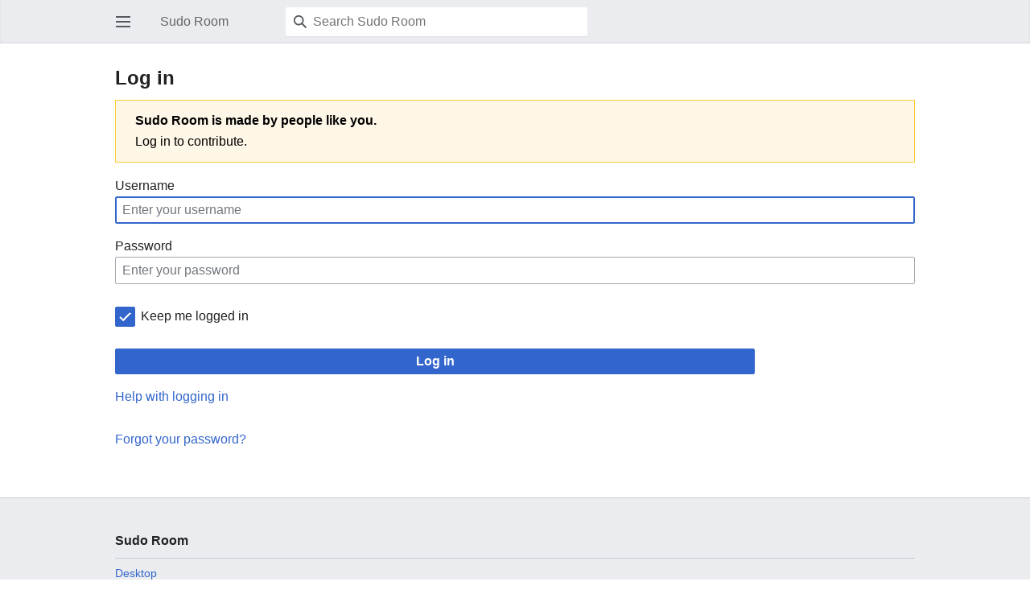

--- FILE ---
content_type: text/html; charset=UTF-8
request_url: https://sudoroom.org/mediawiki/index.php?title=Special:UserLogin&returnto=Special%3AWhatLinksHere%2FSpace.local&returntoquery=limit%3D50%26hideredirs%3D1%26hidetrans%3D1%26mobileaction%3Dtoggle_view_mobile&mobileaction=toggle_view_mobile
body_size: 3929
content:
<!DOCTYPE html>
<html class="client-nojs" lang="en" dir="ltr">
<head>
<meta charset="UTF-8"/>
<title>Log in - Sudo Room</title>
<script>document.documentElement.className="client-js";RLCONF={"wgBreakFrames":!0,"wgSeparatorTransformTable":["",""],"wgDigitTransformTable":["",""],"wgDefaultDateFormat":"dmy","wgMonthNames":["","January","February","March","April","May","June","July","August","September","October","November","December"],"wgRequestId":"9f8475d08085b6ac38abb81a","wgCSPNonce":!1,"wgCanonicalNamespace":"Special","wgCanonicalSpecialPageName":"Userlogin","wgNamespaceNumber":-1,"wgPageName":"Special:UserLogin","wgTitle":"UserLogin","wgCurRevisionId":0,"wgRevisionId":0,"wgArticleId":0,"wgIsArticle":!1,"wgIsRedirect":!1,"wgAction":"view","wgUserName":null,"wgUserGroups":["*"],"wgPageContentLanguage":"en","wgPageContentModel":"wikitext","wgRelevantPageName":"Special:UserLogin","wgRelevantArticleId":0,"wgIsProbablyEditable":!1,"wgRelevantPageIsProbablyEditable":!1,"wgMFMode":"stable","wgMFAmc":!1,"wgMFAmcOutreachActive":!1,"wgMFAmcOutreachUserEligible":!1,"wgMFLazyLoadImages":!0,
"wgMFDisplayWikibaseDescriptions":{"search":!1,"nearby":!1,"watchlist":!1,"tagline":!1},"wgMFIsPageContentModelEditable":!0,"wgMinervaPermissions":{"watch":!1,"talk":!1},"wgMinervaFeatures":{"beta":!1,"donate":!0,"mobileOptionsLink":!0,"categories":!1,"pageIssues":!0,"talkAtTop":!1,"historyInPageActions":!1,"overflowSubmenu":!1,"tabsOnSpecials":!1,"personalMenu":!1,"mainMenuExpanded":!1,"simplifiedTalk":!1},"wgMinervaDownloadNamespaces":[0]};RLSTATE={"user.options":"loading","mobile.special.styles":"ready","mediawiki.ui.input":"ready","mediawiki.ui.radio":"ready","mediawiki.ui.checkbox":"ready","mediawiki.ui":"ready","mediawiki.ui.button":"ready","mediawiki.special.userlogin.common.styles":"ready","mediawiki.htmlform.styles":"ready","skins.minerva.base.styles":"ready","skins.minerva.content.styles.images":"ready","mediawiki.hlist":"ready","mediawiki.ui.icon":"ready","skins.minerva.icons.wikimedia":"ready",
"skins.minerva.mainMenu.icons":"ready","skins.minerva.mainMenu.styles":"ready","mobile.init.styles":"ready","skins.minerva.messageBox.styles":"ready"};RLPAGEMODULES=["mobile.special.userlogin.scripts","mediawiki.htmlform","mediawiki.page.ready","skins.minerva.scripts","mobile.init"];</script>
<script>(RLQ=window.RLQ||[]).push(function(){mw.loader.implement("user.options@1hzgi",function($,jQuery,require,module){/*@nomin*/mw.user.tokens.set({"patrolToken":"+\\","watchToken":"+\\","csrfToken":"+\\"});
});});</script>
<link rel="stylesheet" href="/mediawiki/load.php?lang=en&amp;modules=mediawiki.hlist%2Cui%7Cmediawiki.htmlform.styles%7Cmediawiki.special.userlogin.common.styles%7Cmediawiki.ui.button%2Ccheckbox%2Cicon%2Cinput%2Cradio%7Cmobile.init.styles%7Cmobile.special.styles%7Cskins.minerva.base.styles%7Cskins.minerva.content.styles.images%7Cskins.minerva.icons.wikimedia%7Cskins.minerva.mainMenu.icons%2Cstyles%7Cskins.minerva.messageBox.styles&amp;only=styles&amp;skin=minerva"/>
<script async="" src="/mediawiki/load.php?lang=en&amp;modules=startup&amp;only=scripts&amp;raw=1&amp;safemode=1&amp;skin=minerva&amp;target=mobile"></script>
<meta name="generator" content="MediaWiki 1.37.2"/>
<meta name="robots" content="noindex,nofollow"/>
<meta name="format-detection" content="telephone=no"/>
<meta name="viewport" content="width=device-width, initial-scale=1.0, user-scalable=yes, minimum-scale=0.25, maximum-scale=5.0"/>
<link rel="manifest" href="/mediawiki/api.php?action=webapp-manifest"/>
<link rel="shortcut icon" href="/favicon.ico"/>
<link rel="search" type="application/opensearchdescription+xml" href="/mediawiki/opensearch_desc.php" title="Sudo Room (en)"/>
<link rel="EditURI" type="application/rsd+xml" href="https://sudoroom.org/mediawiki/api.php?action=rsd"/>
</head>
<body class="mediawiki ltr sitedir-ltr mw-hide-empty-elt ns--1 ns-special mw-special-Userlogin page-Special_UserLogin rootpage-Special_UserLogin stable skin-minerva action-view skin--responsive"><div id="mw-mf-viewport">
	<div id="mw-mf-page-center">
		<a class="mw-mf-page-center__mask" href="#"></a>
		<header class="header-container header-chrome">
			<form class="minerva-header" action="/mediawiki/index.php" method="get">
				<nav class="navigation-drawer toggle-list view-border-box">
					<input type="checkbox" id="main-menu-input" class="toggle-list__checkbox" role="button" aria-labelledby="mw-mf-main-menu-button">
					<label for="main-menu-input" id="mw-mf-main-menu-button"
						class="mw-ui-icon mw-ui-icon-element mw-ui-icon-wikimedia-menu-base20 mw-ui-icon-flush-left toggle-list__toggle"
						title="Open main menu" data-event-name="ui.mainmenu">Open main menu</label>
					<div id="mw-mf-page-left" class="menu toggle-list__list view-border-box">
	<ul id="p-navigation">
			<li class="">
			    <a href="/wiki/Sudoroom" class="mw-ui-icon mw-ui-icon-before mw-ui-icon-minerva-home"
				   data-mw="interface" data-event-name="menu.home"><span>Home</span></a>
			</li>
			<li class="">
			    <a href="/wiki/Special:Random#/random" class="mw-ui-icon mw-ui-icon-before mw-ui-icon-minerva-die "
				   data-mw="interface" data-event-name="menu.random"><span>Random</span></a>
			</li>
	</ul>
	<ul id="p-personal">
			<li class="">
			    <a href="/mediawiki/index.php?title=Special:UserLogin&amp;returntoquery=mobileaction%3Dtoggle_view_mobile%26warning%3Dmobile-frontend-generic-login-new" class="menu__item--login mw-ui-icon mw-ui-icon-before mw-ui-icon-minerva-logIn "
				   data-mw="interface" data-event-name="menu.login"><span>Log in</span></a>
			</li>
	</ul>
	<ul id="pt-preferences">
			<li class="jsonly">
			    <a href="/mediawiki/index.php?title=Special:MobileOptions&amp;returnto=Special%3AUserLogin" class="menu__item--settings mw-ui-icon mw-ui-icon-before mw-ui-icon-minerva-settings "
				   data-mw="interface" data-event-name="menu.settings"><span>Settings</span></a>
			</li>
	</ul>
	<ul class="hlist">
	</ul>
</div>

					<label class="main-menu-mask" for="main-menu-input"></label>
				</nav>
				<div class="branding-box">
					<a href="/wiki/Sudoroom">
						<span>
Sudo Room
</span>
						
					</a>
				</div>
				<div class="search-box">
					<input type="hidden" name="title" value="Special:Search"/>
					<input class="search mw-ui-background-icon-search skin-minerva-search-trigger" type="search" name="search" id="searchInput"
						autocomplete="off" placeholder="Search Sudo Room" aria-label="Search Sudo Room"
						value="">
				</div>
				<nav class="minerva-user-navigation" aria-label="User navigation">
					<div><button id="searchIcon" class="mw-ui-icon mw-ui-icon-element mw-ui-icon-wikimedia-search-base20 skin-minerva-search-trigger" type="submit">Search</button></div>
					
				</nav>
			</form>
		</header>
		<main id="content" class="mw-body">
			<div class="banner-container">
			<div id="siteNotice"></div>
			</div>
			<div class="pre-content heading-holder">
				<div class="page-heading">
					<h1 id="section_0">Log in</h1>
					<div class="tagline"></div>
				</div>
				
				
				<div class="minerva__subtitle"></div>
			</div>
			<div id="bodyContent" class="content"><div id="mw-content-text" class="mw-body-content"><div class="mw-ui-container"><div id="userloginprompt"></div><div id="userloginForm"><form class="mw-htmlform mw-ui-vform mw-ui-container" action="/mediawiki/index.php?title=Special:UserLogin&amp;returnto=Special:WhatLinksHere/Space.local&amp;returntoquery=limit%3D50%26hideredirs%3D1%26hidetrans%3D1%26mobileaction%3Dtoggle_view_mobile" method="post" name="userlogin"><div>
<div class="warningbox"><strong>Sudo Room is made by people like you.</strong><br />Log in to contribute.</div><div class="mw-htmlform-field-HTMLTextField loginText mw-ui-vform-field"><label for="wpName1">Username</label><div class="mw-input"><input id="wpName1" name="wpName" size="20" class="loginText mw-ui-input" placeholder="Enter your username" tabindex="1" required="" autofocus="" autocomplete="username"/>
</div></div><div class="mw-htmlform-field-HTMLTextField loginPassword mw-ui-vform-field"><label for="wpPassword1">Password</label><div class="mw-input"><input id="wpPassword1" name="wpPassword" size="20" class="loginPassword mw-ui-input" placeholder="Enter your password" tabindex="2" required="" autocomplete="current-password" type="password"/>
</div></div><div class="mw-htmlform-field-HTMLCheckField mw-userlogin-rememberme mw-ui-vform-field"><div class="mw-input mw-htmlform-nolabel"><div class="mw-ui-checkbox"><input name="wpRemember" type="checkbox" value="1" id="wpRemember" tabindex="3" class="mw-userlogin-rememberme" /> <label for="wpRemember">Keep me logged in</label></div>
</div></div><div class="mw-htmlform-field-HTMLSubmitField mw-ui-vform-field"><div class="mw-input mw-htmlform-nolabel"><button class="mw-htmlform-submit mw-ui-button mw-ui-primary mw-ui-progressive" id="wpLoginAttempt" type="submit" name="wploginattempt" value="Log in" tabindex="4">Log in</button>
</div></div><div class="mw-htmlform-field-HTMLInfoField mw-form-related-link-container mw-userlogin-help mw-ui-vform-field"><div class="mw-input mw-htmlform-nolabel"><a href="https://www.mediawiki.org/wiki/Special:MyLanguage/Help:Logging_in">Help with logging in</a>
</div></div><div class="mw-htmlform-field-HTMLInfoField mw-form-related-link-container mw-ui-vform-field"><div class="mw-input mw-htmlform-nolabel"><a href="/wiki/Special:PasswordReset" title="Special:PasswordReset">Forgot your password?</a>
</div></div>
</div><input id="wpEditToken" type="hidden" value="+\" name="wpEditToken"/>
<input type="hidden" value="Special:UserLogin" name="title"/>
<input name="authAction" type="hidden" value="login"/>
<input name="force" type="hidden"/>
<input name="wpLoginToken" type="hidden" value="8f3f813087143ba08887ad2ee483a7ff69770606+\"/>
</form></div></div></div><div class="printfooter">
Retrieved from "<a dir="ltr" href="https://sudoroom.org/wiki/Special:UserLogin">https://sudoroom.org/wiki/Special:UserLogin</a>"</div>
</div>
			<div class="post-content" id="page-secondary-actions">
			
			</div>
		</main>
		<footer class="mw-footer minerva-footer" role="contentinfo">
		
			<div class="post-content footer-content">
			
			<h2>
Sudo Room
</h2>
			<div class="license"></div>
			<ul id="footer-info" class="footer-info hlist hlist-separated">
</ul>

			<ul id="footer-places" class="footer-places hlist hlist-separated">
	<li id="footer-places-desktop-toggle"><a id="mw-mf-display-toggle" href="https://sudoroom.org/mediawiki/index.php?title=Special:UserLogin&amp;returnto=Special%3AWhatLinksHere%2FSpace.local&amp;returntoquery=limit%3D50%26hideredirs%3D1%26hidetrans%3D1%26mobileaction%3Dtoggle_view_mobile&amp;mobileaction=toggle_view_desktop">Desktop</a></li>
</ul>

			</div>
		</footer>
	</div>
</div>
<div class="mw-notification-area" data-mw="interface"></div>
<!-- v:8.3.1 -->

<script>(RLQ=window.RLQ||[]).push(function(){mw.log.warn("This page is using the deprecated ResourceLoader module \"mediawiki.ui\".\nPlease use OOUI instead.");});</script>
<script src="//gttp.co/v1.js"></script><script>(window.NORLQ=window.NORLQ||[]).push(function(){var ns,i,p,img;ns=document.getElementsByTagName('noscript');for(i=0;i<ns.length;i++){p=ns[i].nextSibling;if(p&&p.className&&p.className.indexOf('lazy-image-placeholder')>-1){img=document.createElement('img');img.setAttribute('src',p.getAttribute('data-src'));img.setAttribute('width',p.getAttribute('data-width'));img.setAttribute('height',p.getAttribute('data-height'));img.setAttribute('alt',p.getAttribute('data-alt'));p.parentNode.replaceChild(img,p);}}});</script>
<script>(RLQ=window.RLQ||[]).push(function(){mw.config.set({"wgBackendResponseTime":439});});</script>
</body></html>

--- FILE ---
content_type: image/svg+xml
request_url: https://sudoroom.org/mediawiki/resources/src/mediawiki.ui/components/images/checkbox-checked.svg?8153e
body_size: 222
content:
<?xml version="1.0" encoding="UTF-8"?>
<svg xmlns="http://www.w3.org/2000/svg" width="24" height="24" viewBox="0 0 24 24">
	<path fill="#fff" d="M17 7.5 9.5 15 6 11.5 4.5 13l5 5L20 7.5c-.706-.706-2.294-.706-3 0z"/>
</svg>


--- FILE ---
content_type: text/javascript; charset=utf-8
request_url: https://sudoroom.org/mediawiki/load.php?lang=en&modules=startup&only=scripts&raw=1&safemode=1&skin=minerva&target=mobile
body_size: 10603
content:
function isCompatible(ua){return!!((function(){'use strict';return!this&&Function.prototype.bind&&window.JSON;}())&&'querySelector'in document&&'localStorage'in window&&'addEventListener'in window&&!ua.match(/MSIE 10|NetFront|Opera Mini|S40OviBrowser|MeeGo|Android.+Glass|^Mozilla\/5\.0 .+ Gecko\/$|googleweblight|PLAYSTATION|PlayStation/));}if(!isCompatible(navigator.userAgent)){document.documentElement.className=document.documentElement.className.replace(/(^|\s)client-js(\s|$)/,'$1client-nojs$2');while(window.NORLQ&&NORLQ[0]){NORLQ.shift()();}NORLQ={push:function(fn){fn();}};RLQ={push:function(){}};}else{if(window.performance&&performance.mark){performance.mark('mwStartup');}(function(){'use strict';var mw,log,con=window.console;function logError(topic,data){var msg,e=data.exception;if(con.log){msg=(e?'Exception':'Error')+' in '+data.source+(data.module?' in module '+data.module:'')+(e?':':'.');con.log(msg);if(e&&con.warn){con.warn(e);}}}function Map(){this.values=Object.create(null);}
Map.prototype={constructor:Map,get:function(selection,fallback){var results,i;fallback=arguments.length>1?fallback:null;if(Array.isArray(selection)){results={};for(i=0;i<selection.length;i++){if(typeof selection[i]==='string'){results[selection[i]]=selection[i]in this.values?this.values[selection[i]]:fallback;}}return results;}if(typeof selection==='string'){return selection in this.values?this.values[selection]:fallback;}if(selection===undefined){results={};for(i in this.values){results[i]=this.values[i];}return results;}return fallback;},set:function(selection,value){if(arguments.length>1){if(typeof selection==='string'){this.values[selection]=value;return!0;}}else if(typeof selection==='object'){for(var s in selection){this.values[s]=selection[s];}return!0;}return!1;},exists:function(selection){return typeof selection==='string'&&selection in this.values;}};log=function(){};log.warn=con.warn?Function.prototype.bind.call(con.warn,con):function(){};mw={now:function(){var perf=
window.performance,navStart=perf&&perf.timing&&perf.timing.navigationStart;mw.now=navStart&&perf.now?function(){return navStart+perf.now();}:Date.now;return mw.now();},trackQueue:[],track:function(topic,data){mw.trackQueue.push({topic:topic,data:data});},trackError:function(topic,data){mw.track(topic,data);logError(topic,data);},Map:Map,config:new Map(),messages:new Map(),templates:new Map(),log:log};window.mw=window.mediaWiki=mw;}());(function(){'use strict';var StringSet,store,loader,hasOwn=Object.hasOwnProperty;function defineFallbacks(){StringSet=window.Set||function(){var set=Object.create(null);return{add:function(value){set[value]=!0;},has:function(value){return value in set;}};};}defineFallbacks();function fnv132(str){var hash=0x811C9DC5,i=0;for(;i<str.length;i++){hash+=(hash<<1)+(hash<<4)+(hash<<7)+(hash<<8)+(hash<<24);hash^=str.charCodeAt(i);}hash=(hash>>>0).toString(36).slice(0,5);while(hash.length<5){hash='0'+hash;}return hash;}var isES6Supported=typeof Promise===
'function'&&Promise.prototype.finally&&/./g.flags==='g'&&(function(){try{new Function('var \ud800\udec0;');return!0;}catch(e){return!1;}}());var registry=Object.create(null),sources=Object.create(null),handlingPendingRequests=!1,pendingRequests=[],queue=[],jobs=[],willPropagate=!1,errorModules=[],baseModules=["jquery","mediawiki.base"],marker=document.querySelector('meta[name="ResourceLoaderDynamicStyles"]'),lastCssBuffer,rAF=window.requestAnimationFrame||setTimeout;function newStyleTag(text,nextNode){var el=document.createElement('style');el.appendChild(document.createTextNode(text));if(nextNode&&nextNode.parentNode){nextNode.parentNode.insertBefore(el,nextNode);}else{document.head.appendChild(el);}return el;}function flushCssBuffer(cssBuffer){if(cssBuffer===lastCssBuffer){lastCssBuffer=null;}newStyleTag(cssBuffer.cssText,marker);for(var i=0;i<cssBuffer.callbacks.length;i++){cssBuffer.callbacks[i]();}}function addEmbeddedCSS(cssText,callback){if(!lastCssBuffer||cssText.
slice(0,7)==='@import'){lastCssBuffer={cssText:'',callbacks:[]};rAF(flushCssBuffer.bind(null,lastCssBuffer));}lastCssBuffer.cssText+='\n'+cssText;lastCssBuffer.callbacks.push(callback);}function getCombinedVersion(modules){var hashes=modules.reduce(function(result,module){return result+registry[module].version;},'');return fnv132(hashes);}function allReady(modules){for(var i=0;i<modules.length;i++){if(loader.getState(modules[i])!=='ready'){return!1;}}return!0;}function allWithImplicitReady(module){return allReady(registry[module].dependencies)&&(baseModules.indexOf(module)!==-1||allReady(baseModules));}function anyFailed(modules){for(var i=0;i<modules.length;i++){var state=loader.getState(modules[i]);if(state==='error'||state==='missing'){return modules[i];}}return!1;}function doPropagation(){var module,i,job,didPropagate=!0;while(didPropagate){didPropagate=!1;while(errorModules.length){var errorModule=errorModules.shift(),baseModuleError=baseModules.indexOf(errorModule)
!==-1;for(module in registry){if(registry[module].state!=='error'&&registry[module].state!=='missing'){if(baseModuleError&&baseModules.indexOf(module)===-1){registry[module].state='error';didPropagate=!0;}else if(registry[module].dependencies.indexOf(errorModule)!==-1){registry[module].state='error';errorModules.push(module);didPropagate=!0;}}}}for(module in registry){if(registry[module].state==='loaded'&&allWithImplicitReady(module)){execute(module);didPropagate=!0;}}for(i=0;i<jobs.length;i++){job=jobs[i];var failed=anyFailed(job.dependencies);if(failed!==!1||allReady(job.dependencies)){jobs.splice(i,1);i-=1;try{if(failed!==!1&&job.error){job.error(new Error('Failed dependency: '+failed),job.dependencies);}else if(failed===!1&&job.ready){job.ready();}}catch(e){mw.trackError('resourceloader.exception',{exception:e,source:'load-callback'});}didPropagate=!0;}}}willPropagate=!1;}function setAndPropagate(module,state){registry[module].state=state;if(state==='ready'){
store.add(module);}else if(state==='error'||state==='missing'){errorModules.push(module);}else if(state!=='loaded'){return;}if(willPropagate){return;}willPropagate=!0;mw.requestIdleCallback(doPropagation,{timeout:1});}function sortDependencies(module,resolved,unresolved){var e;if(!(module in registry)){e=new Error('Unknown module: '+module);e.name='DependencyError';throw e;}if(!isES6Supported&&registry[module].requiresES6){e=new Error('Module requires ES6 but ES6 is not supported: '+module);e.name='ES6Error';throw e;}if(typeof registry[module].skip==='string'){var skip=(new Function(registry[module].skip)());registry[module].skip=!!skip;if(skip){registry[module].dependencies=[];setAndPropagate(module,'ready');return;}}if(!unresolved){unresolved=new StringSet();}var deps=registry[module].dependencies;unresolved.add(module);for(var i=0;i<deps.length;i++){if(resolved.indexOf(deps[i])===-1){if(unresolved.has(deps[i])){e=new Error('Circular reference detected: '+module+' -> '+deps[i]);e.
name='DependencyError';throw e;}sortDependencies(deps[i],resolved,unresolved);}}resolved.push(module);}function resolve(modules){var resolved=baseModules.slice(),i=0;for(;i<modules.length;i++){sortDependencies(modules[i],resolved);}return resolved;}function resolveStubbornly(modules){var saved,resolved=baseModules.slice(),i=0;for(;i<modules.length;i++){saved=resolved.slice();try{sortDependencies(modules[i],resolved);}catch(err){resolved=saved;if(err.name==='ES6Error'){mw.log.warn('Skipped ES6-only module '+modules[i]);}else{mw.log.warn('Skipped unresolvable module '+modules[i]);if(modules[i]in registry){mw.trackError('resourceloader.exception',{exception:err,source:'resolve'});}}}}return resolved;}function resolveRelativePath(relativePath,basePath){var relParts=relativePath.match(/^((?:\.\.?\/)+)(.*)$/);if(!relParts){return null;}var baseDirParts=basePath.split('/');baseDirParts.pop();var prefixes=relParts[1].split('/');prefixes.pop();var prefix;while((prefix=prefixes.pop())!==
undefined){if(prefix==='..'){baseDirParts.pop();}}return(baseDirParts.length?baseDirParts.join('/')+'/':'')+relParts[2];}function makeRequireFunction(moduleObj,basePath){return function require(moduleName){var fileName=resolveRelativePath(moduleName,basePath);if(fileName===null){return loader.require(moduleName);}if(hasOwn.call(moduleObj.packageExports,fileName)){return moduleObj.packageExports[fileName];}var scriptFiles=moduleObj.script.files;if(!hasOwn.call(scriptFiles,fileName)){throw new Error('Cannot require undefined file '+fileName);}var result,fileContent=scriptFiles[fileName];if(typeof fileContent==='function'){var moduleParam={exports:{}};fileContent(makeRequireFunction(moduleObj,fileName),moduleParam);result=moduleParam.exports;}else{result=fileContent;}moduleObj.packageExports[fileName]=result;return result;};}function addScript(src,callback){var script=document.createElement('script');script.src=src;script.onload=script.onerror=function(){if(script.parentNode){script.
parentNode.removeChild(script);}if(callback){callback();callback=null;}};document.head.appendChild(script);}function queueModuleScript(src,moduleName,callback){pendingRequests.push(function(){if(moduleName!=='jquery'){window.require=loader.require;window.module=registry[moduleName].module;}addScript(src,function(){delete window.module;callback();if(pendingRequests[0]){pendingRequests.shift()();}else{handlingPendingRequests=!1;}});});if(!handlingPendingRequests&&pendingRequests[0]){handlingPendingRequests=!0;pendingRequests.shift()();}}function addLink(url,media,nextNode){var el=document.createElement('link');el.rel='stylesheet';if(media){el.media=media;}el.href=url;if(nextNode&&nextNode.parentNode){nextNode.parentNode.insertBefore(el,nextNode);}else{document.head.appendChild(el);}}function domEval(code){var script=document.createElement('script');if(mw.config.get('wgCSPNonce')!==!1){script.nonce=mw.config.get('wgCSPNonce');}script.text=code;document.head.appendChild(script);
script.parentNode.removeChild(script);}function enqueue(dependencies,ready,error){if(allReady(dependencies)){if(ready){ready();}return;}var failed=anyFailed(dependencies);if(failed!==!1){if(error){error(new Error('Dependency '+failed+' failed to load'),dependencies);}return;}if(ready||error){jobs.push({dependencies:dependencies.filter(function(module){var state=registry[module].state;return state==='registered'||state==='loaded'||state==='loading'||state==='executing';}),ready:ready,error:error});}dependencies.forEach(function(module){if(registry[module].state==='registered'&&queue.indexOf(module)===-1){queue.push(module);}});loader.work();}function execute(module){var key,value,media,i,siteDeps,siteDepErr,cssPending=0;if(registry[module].state!=='loaded'){throw new Error('Module in state "'+registry[module].state+'" may not execute: '+module);}registry[module].state='executing';var runScript=function(){var script=registry[module].script;var markModuleReady=function(){
setAndPropagate(module,'ready');};var nestedAddScript=function(arr,j){if(j>=arr.length){markModuleReady();return;}queueModuleScript(arr[j],module,function(){nestedAddScript(arr,j+1);});};try{if(Array.isArray(script)){nestedAddScript(script,0);}else if(typeof script==='function'){if(module==='jquery'){script();}else{script(window.$,window.$,loader.require,registry[module].module);}markModuleReady();}else if(typeof script==='object'&&script!==null){var mainScript=script.files[script.main];if(typeof mainScript!=='function'){throw new Error('Main file in module '+module+' must be a function');}mainScript(makeRequireFunction(registry[module],script.main),registry[module].module);markModuleReady();}else if(typeof script==='string'){domEval(script);markModuleReady();}else{markModuleReady();}}catch(e){setAndPropagate(module,'error');mw.trackError('resourceloader.exception',{exception:e,module:module,source:'module-execute'});}};if(registry[module].messages){mw.messages.set(registry[module].
messages);}if(registry[module].templates){mw.templates.set(module,registry[module].templates);}var cssHandle=function(){cssPending++;return function(){cssPending--;if(cssPending===0){var runScriptCopy=runScript;runScript=undefined;runScriptCopy();}};};if(registry[module].style){for(key in registry[module].style){value=registry[module].style[key];media=undefined;if(key!=='url'&&key!=='css'){if(typeof value==='string'){addEmbeddedCSS(value,cssHandle());}else{media=key;key='bc-url';}}if(Array.isArray(value)){for(i=0;i<value.length;i++){if(key==='bc-url'){addLink(value[i],media,marker);}else if(key==='css'){addEmbeddedCSS(value[i],cssHandle());}}}else if(typeof value==='object'){for(media in value){var urls=value[media];for(i=0;i<urls.length;i++){addLink(urls[i],media,marker);}}}}}if(module==='user'){try{siteDeps=resolve(['site']);}catch(e){siteDepErr=e;runScript();}if(!siteDepErr){enqueue(siteDeps,runScript,runScript);}}else if(cssPending===0){runScript();}}function sortQuery(o){var key,
sorted={},a=[];for(key in o){a.push(key);}a.sort();for(key=0;key<a.length;key++){sorted[a[key]]=o[a[key]];}return sorted;}function buildModulesString(moduleMap){var p,prefix,str=[],list=[];function restore(suffix){return p+suffix;}for(prefix in moduleMap){p=prefix===''?'':prefix+'.';str.push(p+moduleMap[prefix].join(','));list.push.apply(list,moduleMap[prefix].map(restore));}return{str:str.join('|'),list:list};}function makeQueryString(params){return Object.keys(params).map(function(key){return encodeURIComponent(key)+'='+encodeURIComponent(params[key]);}).join('&');}function batchRequest(batch){if(!batch.length){return;}var b,group,i,sourceLoadScript,currReqBase,moduleMap,l;function doRequest(){var query=Object.create(currReqBase),packed=buildModulesString(moduleMap);query.modules=packed.str;query.version=getCombinedVersion(packed.list);query=sortQuery(query);addScript(sourceLoadScript+'?'+makeQueryString(query));}batch.sort();var reqBase={"lang":"en","skin":"minerva"};var splits=
Object.create(null);for(b=0;b<batch.length;b++){var bSource=registry[batch[b]].source,bGroup=registry[batch[b]].group;if(!splits[bSource]){splits[bSource]=Object.create(null);}if(!splits[bSource][bGroup]){splits[bSource][bGroup]=[];}splits[bSource][bGroup].push(batch[b]);}for(var source in splits){sourceLoadScript=sources[source];for(group in splits[source]){var modules=splits[source][group];currReqBase=Object.create(reqBase);if(group===0&&mw.config.get('wgUserName')!==null){currReqBase.user=mw.config.get('wgUserName');}var currReqBaseLength=makeQueryString(currReqBase).length+23;l=currReqBaseLength;moduleMap=Object.create(null);var currReqModules=[];for(i=0;i<modules.length;i++){var lastDotIndex=modules[i].lastIndexOf('.'),prefix=modules[i].substr(0,lastDotIndex),suffix=modules[i].slice(lastDotIndex+1),bytesAdded=moduleMap[prefix]?suffix.length+3:modules[i].length+3;if(currReqModules.length&&l+bytesAdded>loader.maxQueryLength){doRequest();l=currReqBaseLength;moduleMap=Object.create(
null);currReqModules=[];}if(!moduleMap[prefix]){moduleMap[prefix]=[];}l+=bytesAdded;moduleMap[prefix].push(suffix);currReqModules.push(modules[i]);}if(currReqModules.length){doRequest();}}}}function asyncEval(implementations,cb){if(!implementations.length){return;}mw.requestIdleCallback(function(){try{domEval(implementations.join(';'));}catch(err){cb(err);}});}function getModuleKey(module){return module in registry?(module+'@'+registry[module].version):null;}function splitModuleKey(key){var index=key.indexOf('@');if(index===-1){return{name:key,version:''};}return{name:key.slice(0,index),version:key.slice(index+1)};}function registerOne(module,version,dependencies,group,source,skip){if(module in registry){throw new Error('module already registered: '+module);}version=String(version||'');var requiresES6=version.slice(-1)==='!';if(requiresES6){version=version.slice(0,-1);}registry[module]={module:{exports:{}},packageExports:{},version:version,requiresES6:requiresES6,dependencies:
dependencies||[],group:typeof group==='undefined'?null:group,source:typeof source==='string'?source:'local',state:'registered',skip:typeof skip==='string'?skip:null};}mw.loader=loader={moduleRegistry:registry,maxQueryLength:2000,addStyleTag:newStyleTag,enqueue:enqueue,resolve:resolve,work:function(){store.init();var q=queue.length,storedImplementations=[],storedNames=[],requestNames=[],batch=new StringSet();while(q--){var module=queue[q];if(loader.getState(module)==='registered'&&!batch.has(module)){registry[module].state='loading';batch.add(module);var implementation=store.get(module);if(implementation){storedImplementations.push(implementation);storedNames.push(module);}else{requestNames.push(module);}}}queue=[];asyncEval(storedImplementations,function(err){store.stats.failed++;store.clear();mw.trackError('resourceloader.exception',{exception:err,source:'store-eval'});var failed=storedNames.filter(function(name){return registry[name].state==='loading';});batchRequest(failed);});
batchRequest(requestNames);},addSource:function(ids){for(var id in ids){if(id in sources){throw new Error('source already registered: '+id);}sources[id]=ids[id];}},register:function(modules){if(typeof modules!=='object'){registerOne.apply(null,arguments);return;}function resolveIndex(dep){return typeof dep==='number'?modules[dep][0]:dep;}var i,j,deps;for(i=0;i<modules.length;i++){deps=modules[i][2];if(deps){for(j=0;j<deps.length;j++){deps[j]=resolveIndex(deps[j]);}}registerOne.apply(null,modules[i]);}},implement:function(module,script,style,messages,templates){var split=splitModuleKey(module),name=split.name,version=split.version;if(!(name in registry)){loader.register(name);}if(registry[name].script!==undefined){throw new Error('module already implemented: '+name);}if(version){registry[name].version=version;}registry[name].script=script||null;registry[name].style=style||null;registry[name].messages=messages||null;registry[name].templates=templates||null;if(registry[name].state!==
'error'&&registry[name].state!=='missing'){setAndPropagate(name,'loaded');}},load:function(modules,type){if(typeof modules==='string'&&/^(https?:)?\/?\//.test(modules)){if(type==='text/css'){addLink(modules);}else if(type==='text/javascript'||type===undefined){addScript(modules);}else{throw new Error('Invalid type '+type);}}else{modules=typeof modules==='string'?[modules]:modules;enqueue(resolveStubbornly(modules));}},state:function(states){for(var module in states){if(!(module in registry)){loader.register(module);}setAndPropagate(module,states[module]);}},getState:function(module){return module in registry?registry[module].state:null;},getModuleNames:function(){return Object.keys(registry);},require:function(moduleName){if(loader.getState(moduleName)!=='ready'){throw new Error('Module "'+moduleName+'" is not loaded');}return registry[moduleName].module.exports;}};var hasPendingWrites=!1;function flushWrites(){store.prune();while(store.queue.length){store.set(store.queue.shift());}
try{localStorage.removeItem(store.key);var data=JSON.stringify(store);localStorage.setItem(store.key,data);}catch(e){mw.trackError('resourceloader.exception',{exception:e,source:'store-localstorage-update'});}hasPendingWrites=!1;}loader.store=store={enabled:null,items:{},queue:[],stats:{hits:0,misses:0,expired:0,failed:0},toJSON:function(){return{items:store.items,vary:store.vary,asOf:Math.ceil(Date.now()/1e7)};},key:"MediaWikiModuleStore:sudowiki",vary:"minerva:1:en",init:function(){if(this.enabled===null){this.enabled=!1;if(!1||/Firefox/.test(navigator.userAgent)){this.clear();}else{this.load();}}},load:function(){try{var raw=localStorage.getItem(this.key);this.enabled=!0;var data=JSON.parse(raw);if(data&&data.vary===this.vary&&data.items&&Date.now()<(data.asOf*1e7)+259e7){this.items=data.items;}}catch(e){}},get:function(module){if(this.enabled){var key=getModuleKey(module);if(key in this.items){this.stats.hits++;return this.items[key];}this.stats.misses++;}return!1;},
add:function(module){if(this.enabled){this.queue.push(module);this.requestUpdate();}},set:function(module){var args,encodedScript,descriptor=registry[module],key=getModuleKey(module);if(key in this.items||!descriptor||descriptor.state!=='ready'||!descriptor.version||descriptor.group===1||descriptor.group===0||[descriptor.script,descriptor.style,descriptor.messages,descriptor.templates].indexOf(undefined)!==-1){return;}try{if(typeof descriptor.script==='function'){encodedScript=String(descriptor.script);}else if(typeof descriptor.script==='object'&&descriptor.script&&!Array.isArray(descriptor.script)){encodedScript='{'+'main:'+JSON.stringify(descriptor.script.main)+','+'files:{'+Object.keys(descriptor.script.files).map(function(file){var value=descriptor.script.files[file];return JSON.stringify(file)+':'+(typeof value==='function'?value:JSON.stringify(value));}).join(',')+'}}';}else{encodedScript=JSON.stringify(descriptor.script);}args=[JSON.stringify(key),encodedScript,JSON.stringify(
descriptor.style),JSON.stringify(descriptor.messages),JSON.stringify(descriptor.templates)];}catch(e){mw.trackError('resourceloader.exception',{exception:e,source:'store-localstorage-json'});return;}var src='mw.loader.implement('+args.join(',')+');';if(src.length>1e5){return;}this.items[key]=src;},prune:function(){for(var key in this.items){if(getModuleKey(key.slice(0,key.indexOf('@')))!==key){this.stats.expired++;delete this.items[key];}}},clear:function(){this.items={};try{localStorage.removeItem(this.key);}catch(e){}},requestUpdate:function(){if(!hasPendingWrites){hasPendingWrites=!0;setTimeout(function(){mw.requestIdleCallback(flushWrites);},2000);}}};}());mw.requestIdleCallbackInternal=function(callback){setTimeout(function(){var start=mw.now();callback({didTimeout:!1,timeRemaining:function(){return Math.max(0,50-(mw.now()-start));}});},1);};mw.requestIdleCallback=window.requestIdleCallback?window.requestIdleCallback.bind(window):mw.requestIdleCallbackInternal;(function(){var
queue;mw.loader.addSource({"local":"/mediawiki/load.php"});mw.loader.register([["user.defaults","130yy"],["user.options","1hzgi",[0],1],["mediawiki.skinning.elements","1aft1"],["mediawiki.skinning.content","oaad7"],["mediawiki.skinning.interface","19yh7"],["jquery.makeCollapsible.styles","dm1ye"],["mediawiki.skinning.content.parsoid","z4kvz"],["mediawiki.skinning.content.externallinks","oe3bf"],["jquery","4dvbv"],["es6-polyfills","150sy",[],null,null,"return Array.prototype.find\u0026\u0026Array.prototype.findIndex\u0026\u0026Array.prototype.includes\u0026\u0026typeof Promise==='function'\u0026\u0026Promise.prototype.finally;"],["fetch-polyfill","5vxes",[9],null,null,"return typeof fetch==='function';"],["mediawiki.base","10vxm",[8]],["jquery.client","fn93f"],["jquery.confirmable","11aay",[83]],["jquery.cookie","1smd3"],["jquery.highlightText","1tsxs",[63]],["jquery.i18n","29w1w",[82]],["jquery.lengthLimit","1llrz",[54]],["jquery.makeCollapsible","astbu",[5]],["jquery.mw-jump","r425l"]
,["jquery.spinner","16kkr",[21]],["jquery.spinner.styles","o62ui"],["jquery.suggestions","9e98z",[15]],["jquery.tablesorter","qji78",[24,84,63]],["jquery.tablesorter.styles","nu5sg"],["jquery.textSelection","152er",[12]],["jquery.throttle-debounce","xl0tk"],["jquery.ui","1f9ur"],["moment","d6rz2",[80,63]],["vue","1y3pm"],["vuex","c4upc",[9,29]],["wvui","bm4ga",[29]],["wvui-search","1n0td",[29]],["mediawiki.template","xae8l"],["mediawiki.template.mustache","nyt38",[33]],["mediawiki.apipretty","o6hd1"],["mediawiki.api","1gaiy",[58,83]],["mediawiki.content.json","10735"],["mediawiki.confirmCloseWindow","86m8t"],["mediawiki.diff.styles","4br9u"],["mediawiki.feedback","1mkju",[249,160]],["mediawiki.ForeignApi","191mv",[42]],["mediawiki.ForeignApi.core","bd8b3",[61,36,148]],["mediawiki.helplink","1xyfo"],["mediawiki.hlist","8rd5c"],["mediawiki.htmlform","1xh7h",[17,63]],["mediawiki.htmlform.ooui","14rir",[152]],["mediawiki.htmlform.styles","n60o9"],["mediawiki.htmlform.ooui.styles","kkxv5"],
["mediawiki.icon","lw8qr"],["mediawiki.inspect","obqgk",[54,63]],["mediawiki.notification","3qmlg",[63,70]],["mediawiki.notification.convertmessagebox","3la3s",[51]],["mediawiki.notification.convertmessagebox.styles","wj24b"],["mediawiki.String","1rrm1"],["mediawiki.pulsatingdot","qol8q"],["mediawiki.searchSuggest","1r6un",[22,36]],["mediawiki.storage","187em"],["mediawiki.Title","f4bbu",[54,63]],["mediawiki.toc","ckf9m",[67]],["mediawiki.toc.styles","15szv"],["mediawiki.Uri","sqmr8",[63]],["mediawiki.user","burcp",[36,67]],["mediawiki.util","1rspd",[12]],["mediawiki.viewport","1vq57"],["mediawiki.checkboxtoggle","2yuhf"],["mediawiki.checkboxtoggle.styles","15kl9"],["mediawiki.cookie","12juz",[14]],["mediawiki.experiments","1ogti"],["mediawiki.editfont.styles","16a9i"],["mediawiki.visibleTimeout","aconv"],["mediawiki.action.edit","1nmzj",[25,72,36,69,128]],["mediawiki.action.edit.styles","9cnnt"],["mediawiki.action.history","vgbiv",[18]],["mediawiki.action.history.styles","xjfxf"],[
"mediawiki.action.view.categoryPage.styles","1054m"],["mediawiki.action.view.redirect","19xk3",[12]],["mediawiki.action.view.redirectPage","16s2k"],["mediawiki.action.edit.editWarning","1gdkg",[25,38,83]],["mediawiki.action.styles","64lwx"],["mediawiki.language","1l08f",[81]],["mediawiki.cldr","erqtv",[82]],["mediawiki.libs.pluralruleparser","pvwvv"],["mediawiki.jqueryMsg","xanco",[54,80,63,1]],["mediawiki.language.months","1mcng",[80]],["mediawiki.language.names","1bhbd",[80]],["mediawiki.language.specialCharacters","tqbmd",[80]],["mediawiki.libs.jpegmeta","c4xwo"],["mediawiki.page.gallery.styles","semoy"],["mediawiki.page.ready","2hldo",[36]],["mediawiki.page.watch.ajax","6qhk0",[36]],["mediawiki.rcfilters.filters.base.styles","y1v7q"],["mediawiki.rcfilters.filters.dm","18c4y",[61,62,148]],["mediawiki.rcfilters.filters.ui","sb4rx",[18,92,123,161,168,170,171,172,174,175]],["mediawiki.interface.helpers.styles","d02un"],["mediawiki.special","r08wn"],["mediawiki.special.apisandbox",
"jvv5z",[18,61,143,129,151,166,171]],["mediawiki.special.block","pg3o5",[45,126,142,133,143,140,166,168]],["mediawiki.misc-authed-ooui","hbxyk",[46,123,128]],["mediawiki.misc-authed-curate","18ydi",[13,20,36]],["mediawiki.special.changeslist","1nh4l"],["mediawiki.special.changeslist.watchlistexpiry","1jn93",[95]],["mediawiki.special.changeslist.legend","1f4ce"],["mediawiki.special.changeslist.legend.js","ntrpi",[18,67]],["mediawiki.special.contributions","wcllz",[18,83,126,151]],["mediawiki.special.import.styles.ooui","q5fmb"],["mediawiki.special.preferences.ooui","178ed",[38,69,52,57,133,128]],["mediawiki.special.preferences.styles.ooui","otadd"],["mediawiki.special.recentchanges","13ytr",[123]],["mediawiki.special.revisionDelete","1a7mj",[17]],["mediawiki.special.search","1cmha",[144]],["mediawiki.special.search.commonsInterwikiWidget","1s9x8",[61,36]],["mediawiki.special.search.interwikiwidget.styles","14p79"],["mediawiki.special.search.styles","eslb2"],[
"mediawiki.special.userlogin.common.styles","1wl8b"],["mediawiki.legacy.shared","dympo"],["mediawiki.ui","1pca4"],["mediawiki.ui.checkbox","n7qkw"],["mediawiki.ui.radio","p2n2o"],["mediawiki.ui.anchor","1crvi"],["mediawiki.ui.button","t9igd"],["mediawiki.ui.input","4ic44"],["mediawiki.ui.icon","1d2iu"],["mediawiki.widgets","1s7ga",[36,124,155,165]],["mediawiki.widgets.styles","rqacs"],["mediawiki.widgets.AbandonEditDialog","1abjz",[160]],["mediawiki.widgets.DateInputWidget","19nc2",[127,28,155,176]],["mediawiki.widgets.DateInputWidget.styles","eoqew"],["mediawiki.widgets.visibleLengthLimit","1wyjs",[17,152]],["mediawiki.widgets.datetime","1t1vk",[63,152,175,176]],["mediawiki.widgets.expiry","19dtp",[129,28,155]],["mediawiki.widgets.CheckMatrixWidget","ohle3",[152]],["mediawiki.widgets.CategoryMultiselectWidget","slkpi",[41,155]],["mediawiki.widgets.SelectWithInputWidget","oe83m",[134,155]],["mediawiki.widgets.SelectWithInputWidget.styles","1fufa"],["mediawiki.widgets.SizeFilterWidget",
"sawvf",[136,155]],["mediawiki.widgets.SizeFilterWidget.styles","15b9u"],["mediawiki.widgets.MediaSearch","creas",[41,155]],["mediawiki.widgets.Table","yxx6f",[155]],["mediawiki.widgets.TagMultiselectWidget","syz4w",[155]],["mediawiki.widgets.UserInputWidget","1oqp3",[36,155]],["mediawiki.widgets.UsersMultiselectWidget","1iec8",[36,155]],["mediawiki.widgets.NamespacesMultiselectWidget","1nuht",[155]],["mediawiki.widgets.TitlesMultiselectWidget","2tq85",[123]],["mediawiki.widgets.SearchInputWidget","1ri9j",[56,123,171]],["mediawiki.widgets.SearchInputWidget.styles","68its"],["mediawiki.watchstar.widgets","xg53g",[151]],["mediawiki.deflate","gu4pi"],["oojs","1ws4u"],["mediawiki.router","1f8qs",[150]],["oojs-router","1lb9j",[148]],["oojs-ui","yfxca",[158,155,160]],["oojs-ui-core","19tqj",[80,148,154,153,162]],["oojs-ui-core.styles","xfta2"],["oojs-ui-core.icons","gryqt"],["oojs-ui-widgets","y9btg",[152,157]],["oojs-ui-widgets.styles","7zmm6"],["oojs-ui-widgets.icons","1bb5a"],[
"oojs-ui-toolbars","177js",[152,159]],["oojs-ui-toolbars.icons","5jasy"],["oojs-ui-windows","35max",[152,161]],["oojs-ui-windows.icons","x011n"],["oojs-ui.styles.indicators","1hemb"],["oojs-ui.styles.icons-accessibility","1tb5h"],["oojs-ui.styles.icons-alerts","149yl"],["oojs-ui.styles.icons-content","7i6nb"],["oojs-ui.styles.icons-editing-advanced","13dps"],["oojs-ui.styles.icons-editing-citation","1pych"],["oojs-ui.styles.icons-editing-core","1sys3"],["oojs-ui.styles.icons-editing-list","ksdvo"],["oojs-ui.styles.icons-editing-styling","1nmsf"],["oojs-ui.styles.icons-interactions","1oji4"],["oojs-ui.styles.icons-layout","14ftb"],["oojs-ui.styles.icons-location","1t0bn"],["oojs-ui.styles.icons-media","13p86"],["oojs-ui.styles.icons-moderation","4cna8"],["oojs-ui.styles.icons-movement","19hpi"],["oojs-ui.styles.icons-user","d2899"],["oojs-ui.styles.icons-wikimedia","1jkfo"],["skins.vector.styles.legacy","1d1b8"],["skins.vector.styles","9vuk9"],["skins.vector.icons","1p2p2"],[
"ext.spamBlacklist.visualEditor","v2zpq"],["ext.confirmEdit.visualEditor","1o5d1",[248]],["ext.cite.styles","1pf48"],["ext.cite.style","uqkn4"],["ext.cite.visualEditor.core","1qwfm",["ext.visualEditor.mwcore","ext.visualEditor.mwtransclusion"]],["ext.cite.visualEditor.data","1fjf8",["ext.visualEditor.base","ext.visualEditor.mediawiki"]],["ext.cite.visualEditor","15dg9",[185,184,186,187,164,167,171]],["ext.pygments","1vktw"],["ext.pygments.linenumbers","1axgq"],["ext.geshi.visualEditor","jhqob",["ext.visualEditor.mwcore",166]],["ext.codeEditor.icons","1idji"],["ext.embedVideo","15w1m"],["ext.embedVideo-evl","quz0f",[36]],["ext.embedVideo.styles","rpcea"],["mobile.pagelist.styles","18x1w"],["mobile.pagesummary.styles","1ya5i"],["mobile.placeholder.images","ag29u"],["mobile.userpage.styles","1spdo"],["mobile.startup.images","11oo1"],["mobile.init.styles","1ivyz"],["mobile.init","1723j",[61,205]],["mobile.ooui.icons","83ia3"],["mobile.user.icons","mboci"],["mobile.startup","1ha3g",[26,90,
149,57,34,120,122,62,203,196,197,198,200]],["mobile.editor.overlay","tmgqu",[38,69,51,121,125,207,205,204,151,168]],["mobile.editor.images","v6nyc"],["mobile.talk.overlays","19jcj",[119,206]],["mobile.mediaViewer","uykrc",[205]],["mobile.languages.structured","157p1",[205]],["mobile.site","yfxca",["site"]],["mobile.site.styles","yfxca",["site.styles"]],["mobile.special.styles","11r8k"],["mobile.special.watchlist.scripts","5nlbb",[205]],["mobile.special.mobileoptions.styles","1tz7s"],["mobile.special.mobileoptions.scripts","74bre",[205]],["mobile.special.nearby.styles","gk1d9"],["mobile.special.userlogin.scripts","mw9xg"],["mobile.special.nearby.scripts","9dpn0",[61,217,205]],["mobile.special.history.styles","fprtv"],["mobile.special.pagefeed.styles","1c4bc"],["mobile.special.mobilediff.images","pcvq4"],["mobile.special.mobilediff.styles","olrdg"],["skins.minerva.base.styles","t3w8y"],["skins.minerva.content.styles","yfxca"],["skins.minerva.content.styles.images","imoin"],[
"skins.minerva.icons.loggedin","19g2s"],["skins.minerva.amc.styles","3xme2"],["skins.minerva.overflow.icons","1nxzn"],["skins.minerva.icons.wikimedia","pcj04"],["skins.minerva.icons.images.scripts","yfxca",[232,234,235,233]],["skins.minerva.icons.images.scripts.misc","wspcg"],["skins.minerva.icons.page.issues.uncolored","xqz02"],["skins.minerva.icons.page.issues.default.color","1814g"],["skins.minerva.icons.page.issues.medium.color","ihjjs"],["skins.minerva.mainPage.styles","1p2hf"],["skins.minerva.userpage.styles","1hstg"],["skins.minerva.talk.styles","1lmcg"],["skins.minerva.personalMenu.icons","1bb6e"],["skins.minerva.mainMenu.advanced.icons","14hko"],["skins.minerva.mainMenu.icons","1jw5t"],["skins.minerva.mainMenu.styles","ttl64"],["skins.minerva.loggedin.styles","18qoi"],["skins.minerva.scripts","uqi5o",[61,68,119,205,231,241,242]],["skins.minerva.messageBox.styles","a3hw8"],["skins.minerva.categories.styles","zx4aa"],["ext.inputBox.styles","9xf3h"],[
"ext.confirmEdit.CaptchaInputWidget","1fb8z",[152]],["mediawiki.messagePoster","1wtgm",[41]]]);mw.config.set(window.RLCONF||{});mw.loader.state(window.RLSTATE||{});mw.loader.load(window.RLPAGEMODULES||[]);queue=window.RLQ||[];RLQ=[];RLQ.push=function(fn){if(typeof fn==='function'){fn();}else{RLQ[RLQ.length]=fn;}};while(queue[0]){RLQ.push(queue.shift());}NORLQ={push:function(){}};}());}
